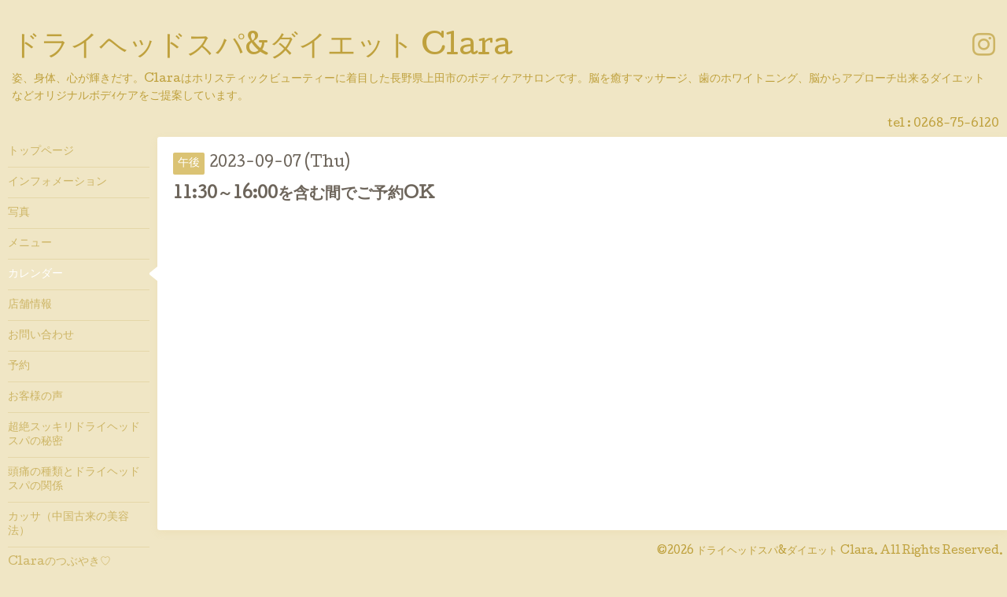

--- FILE ---
content_type: text/html; charset=utf-8
request_url: https://spa-diet-clara0115.com/calendar/5330012
body_size: 2664
content:
<!DOCTYPE html>
<html xmlns="http://www.w3.org/1999/xhtml" xml:lang="ja" lang="ja">
<head>
  <!-- Hello: ver.201705080000 -->
  <meta charset="utf-8">
  <title>11:30～16:00を含む間でご予約OK - ドライヘッドスパ&amp;ダイエット Clara</title>
  <meta name="viewport" content="width=device-width, initial-scale=1, maximum-scale=1, user-scalable=yes">

  <meta name="description" content="">
  <meta name="keywords" content="クララ,上田,ドライヘッドスパ,ダイエット,Clara,自律神経,下半身デブ,足痩せ,セルライト,マッサージ,脳疲労,眼精疲労,頭痛,やせたい,リフトアップ,老け顔,目のたるみ,ほうれい線,小顔,美髪">

  <meta property="og:title" content="ドライヘッドスパ&amp;ダイエット Clara">
  <meta property="og:image" content="">
  <meta property="og:site_name" content="ドライヘッドスパ&amp;ダイエット Clara">
  
  <link rel="alternate" type="application/rss+xml" title="ドライヘッドスパ&amp;ダイエット Clara / RSS" href="/feed.rss">
  <link rel="stylesheet" href="/style.css?387679-1504931340">
  <link rel="stylesheet" href="//fonts.googleapis.com/css?family=Cutive">
  <link rel="stylesheet" href="/css/font-awesome/css/font-awesome.min.css">

  <script src="/assets/jquery/jquery-1.9.1.min.js"></script>
  <script src="/assets/clipsquareimage/jquery.clipsquareimage.js"></script>
</head>
<body id="calendar">

  <div class="sm_totop mm-fixed-bottom">
    <i class="sm_totop_button fa fa-chevron-up"></i>
  </div>

  <div id="container">

    <div class="sm_header"></div>

    <!-- #header -->
    <div id="header">
      <div class="inner clearfix">

        <h1><a href="https://spa-diet-clara0115.com">ドライヘッドスパ&ダイエット Clara</a></h1>
        <div class="site_description">姿、身体、心が輝きだす。Claraはホリスティックビューティーに着目した長野県上田市のボディケアサロンです。脳を癒すマッサージ、歯のホワイトニング、脳からアプローチ出来るダイエットなどオリジナルボデｨケアをご提案しています。</div>

        <div id="shop_info">
          <div class="shop_name">
            ドライヘッドスパ&ダイエット Clara
          </div>

          <div class="shop_tel">
            tel : 0268-75-6120
          </div>

          <div class="shop_rss">
            <a href="/feed.rss"><img src="/img/icon/rss.png" /></a>
          </div>
        </div>
        <!-- /#shop_info -->

        <div class="social_area">
          

          

          
          <a href="https://www.instagram.com/clara_0115/" target="_blank">
            <span class="icon-instagram"></span>
          </a>
          
        </div>

      </div>
    </div>
    <!-- /#header -->


    <!-- #contents -->
    <div id="contents" class="clearfix tile">


      <!-- #main_column -->
      <div id="main_column" class="clearfix tile">
        <div class="inner clearfix tile">


<!-- CONTENT ----------------------------------------------------------------------- -->















<!----------------------------------------------
ページ：カレンダー
---------------------------------------------->
<h2>カレンダー</h2>




<div class="details">
  <div class=" clearfix">
    <span class="category">午後</span>&nbsp; <span class="date">2023-09-07 (Thu)</span>
  </div>

  <h3>11:30～16:00を含む間でご予約OK</h3>

  <div class="body textfield">
    
    
  </div>
</div>



















<!-- CONTENT ----------------------------------------------------------------------- -->

          

        </div>
        <!-- /.inner -->

      </div>
      <!-- /#main_column -->


      <!-- #sub_column -->
      <div id="sub_column" class="clearfix tile">
        <div class="inner clearfix">

          <div id="navi" class="section clearfix">
            <div class="inner clearfix">
              <ul class="clearfix">
                
                <li class="navi_top">
                  <a href="/"  class="navi_top">トップページ</a>
                </li>
                
                <li class="navi_info">
                  <a href="/info"  class="navi_info">インフォメーション</a>
                </li>
                
                <li class="navi_photo">
                  <a href="/photo"  class="navi_photo">写真</a>
                </li>
                
                <li class="navi_menu">
                  <a href="/menu"  class="navi_menu">メニュー</a>
                </li>
                
                <li class="navi_calendar active">
                  <a href="/calendar"  class="navi_calendar active">カレンダー</a>
                </li>
                
                <li class="navi_about">
                  <a href="/about"  class="navi_about">店舗情報</a>
                </li>
                
                <li class="navi_contact">
                  <a href="/contact"  class="navi_contact">お問い合わせ</a>
                </li>
                
                <li class="navi_reservation">
                  <a href="/reservation"  class="navi_reservation">予約</a>
                </li>
                
                <li class="navi_free free_144302">
                  <a href="/free/guest"  class="navi_free free_144302">お客様の声</a>
                </li>
                
                <li class="navi_free free_147059">
                  <a href="/free/spa"  class="navi_free free_147059">超絶スッキリドライヘッドスパの秘密</a>
                </li>
                
                <li class="navi_free free_151055">
                  <a href="/free/spa2"  class="navi_free free_151055">頭痛の種類とドライヘッドスパの関係</a>
                </li>
                
                <li class="navi_free free_153975">
                  <a href="/free/kassa"  class="navi_free free_153975">カッサ（中国古来の美容法）</a>
                </li>
                
                <li class="navi_free free_156927">
                  <a href="/free/tweet"  class="navi_free free_156927">Claraのつぶやき♡</a>
                </li>
                
                <li class="navi_staff">
                  <a href="/staff"  class="navi_staff">スタッフ紹介</a>
                </li>
                
                <li class="navi_free free_360351">
                  <a href="/free/page-address"  class="navi_free free_360351">EPARKネット予約</a>
                </li>
                
                <li class="navi_event_reservation">
                  <a href="/reservation/event/"  class="navi_event_reservation">イベント予約</a>
                </li>
                
                </ul>
            </div>
          </div>
          <!-- /#navi -->

          <!-- #schedule -->
          <dl id="schedule" class="section today_area">
            <dt class="today_title">
              Today&apos;s Schedule<br>
              <span>2026.02.01 Sunday</span>
            </dt>
            
          </dl>
          <!-- /#schedule -->

          <div class="qr_area section">
            <img src="//r.goope.jp/qr/clara"width="100" height="100" />
          </div>

          <div class="gadgets"></div>

        </div>
        <!-- /.inner -->
      </div>
      <!-- /#sub_column -->

    </div>
    <!-- /#contents -->

    <!-- #footer -->
    <div id="footer" class="clearfix">
      <div class="inner clearfix">

        <!-- /.social -->
        <div class="social">
          
        </div>
        <!-- /.social -->

        <div class="footer_info section right">
          <div class="copyright">
            &copy;2026 <a href="https://spa-diet-clara0115.com">ドライヘッドスパ&ダイエット Clara</a>. All Rights Reserved.
          </div>

          <div class="counter_area access_counter">
            Today: <span class="num">249</span> /
            Yesterday: <span class="num">1008</span> /
            Total: <span class="num">652531</span>
          </div>

           <div class="powered">
            Powered by <a href="https://goope.jp/">グーペ</a> / <a href="https://admin.goope.jp/">Admin</a>
          </div>
        </div>

      </div>
    </div>
    <!-- /#footer -->

  </div>
  <!-- /#container -->

  <div id="sm_navi">
    <ul>
      
      <li class="footer_navi_top">
        <a href="/"  class="footer_navi_top">トップページ</a>
      </li>
      
      <li class="footer_navi_info">
        <a href="/info"  class="footer_navi_info">インフォメーション</a>
      </li>
      
      <li class="footer_navi_photo">
        <a href="/photo"  class="footer_navi_photo">写真</a>
      </li>
      
      <li class="footer_navi_menu">
        <a href="/menu"  class="footer_navi_menu">メニュー</a>
      </li>
      
      <li class="footer_navi_calendar active">
        <a href="/calendar"  class="footer_navi_calendar active">カレンダー</a>
      </li>
      
      <li class="footer_navi_about">
        <a href="/about"  class="footer_navi_about">店舗情報</a>
      </li>
      
      <li class="footer_navi_contact">
        <a href="/contact"  class="footer_navi_contact">お問い合わせ</a>
      </li>
      
      <li class="footer_navi_reservation">
        <a href="/reservation"  class="footer_navi_reservation">予約</a>
      </li>
      
      <li class="footer_navi_free free_144302">
        <a href="/free/guest"  class="footer_navi_free free_144302">お客様の声</a>
      </li>
      
      <li class="footer_navi_free free_147059">
        <a href="/free/spa"  class="footer_navi_free free_147059">超絶スッキリドライヘッドスパの秘密</a>
      </li>
      
      <li class="footer_navi_free free_151055">
        <a href="/free/spa2"  class="footer_navi_free free_151055">頭痛の種類とドライヘッドスパの関係</a>
      </li>
      
      <li class="footer_navi_free free_153975">
        <a href="/free/kassa"  class="footer_navi_free free_153975">カッサ（中国古来の美容法）</a>
      </li>
      
      <li class="footer_navi_free free_156927">
        <a href="/free/tweet"  class="footer_navi_free free_156927">Claraのつぶやき♡</a>
      </li>
      
      <li class="footer_navi_staff">
        <a href="/staff"  class="footer_navi_staff">スタッフ紹介</a>
      </li>
      
      <li class="footer_navi_free free_360351">
        <a href="/free/page-address"  class="footer_navi_free free_360351">EPARKネット予約</a>
      </li>
      
      <li class="footer_navi_event_reservation">
        <a href="/reservation/event/"  class="footer_navi_event_reservation">イベント予約</a>
      </li>
      
    </ul>
  </div>

  <script src="/js/tooltip.js"></script>
  <script src="/assets/colorbox/jquery.colorbox-min.js"></script>
  <script src="/assets/responsiveslides/responsiveslides.min.js"></script>
  <script src="/assets/mobilemenu/mobilemenu.js"></script>
  <script src="/js/theme_hello/init.js"></script>
</body>
</html>
